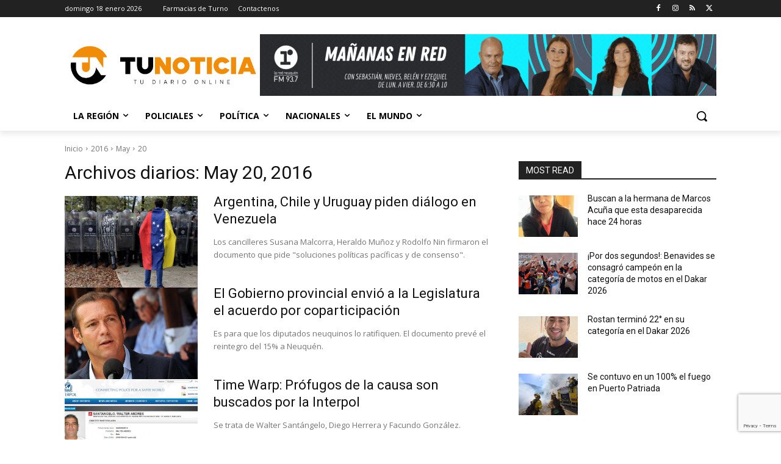

--- FILE ---
content_type: text/html; charset=utf-8
request_url: https://www.google.com/recaptcha/api2/anchor?ar=1&k=6Ld2E9IUAAAAAEvNHmAr7m7S5SV9MzlFDOa8znYW&co=aHR0cHM6Ly93d3cudHVub3RpY2lhLmNvbS5hcjo0NDM.&hl=en&v=PoyoqOPhxBO7pBk68S4YbpHZ&size=invisible&anchor-ms=20000&execute-ms=30000&cb=iz1x5ww0rg4r
body_size: 48724
content:
<!DOCTYPE HTML><html dir="ltr" lang="en"><head><meta http-equiv="Content-Type" content="text/html; charset=UTF-8">
<meta http-equiv="X-UA-Compatible" content="IE=edge">
<title>reCAPTCHA</title>
<style type="text/css">
/* cyrillic-ext */
@font-face {
  font-family: 'Roboto';
  font-style: normal;
  font-weight: 400;
  font-stretch: 100%;
  src: url(//fonts.gstatic.com/s/roboto/v48/KFO7CnqEu92Fr1ME7kSn66aGLdTylUAMa3GUBHMdazTgWw.woff2) format('woff2');
  unicode-range: U+0460-052F, U+1C80-1C8A, U+20B4, U+2DE0-2DFF, U+A640-A69F, U+FE2E-FE2F;
}
/* cyrillic */
@font-face {
  font-family: 'Roboto';
  font-style: normal;
  font-weight: 400;
  font-stretch: 100%;
  src: url(//fonts.gstatic.com/s/roboto/v48/KFO7CnqEu92Fr1ME7kSn66aGLdTylUAMa3iUBHMdazTgWw.woff2) format('woff2');
  unicode-range: U+0301, U+0400-045F, U+0490-0491, U+04B0-04B1, U+2116;
}
/* greek-ext */
@font-face {
  font-family: 'Roboto';
  font-style: normal;
  font-weight: 400;
  font-stretch: 100%;
  src: url(//fonts.gstatic.com/s/roboto/v48/KFO7CnqEu92Fr1ME7kSn66aGLdTylUAMa3CUBHMdazTgWw.woff2) format('woff2');
  unicode-range: U+1F00-1FFF;
}
/* greek */
@font-face {
  font-family: 'Roboto';
  font-style: normal;
  font-weight: 400;
  font-stretch: 100%;
  src: url(//fonts.gstatic.com/s/roboto/v48/KFO7CnqEu92Fr1ME7kSn66aGLdTylUAMa3-UBHMdazTgWw.woff2) format('woff2');
  unicode-range: U+0370-0377, U+037A-037F, U+0384-038A, U+038C, U+038E-03A1, U+03A3-03FF;
}
/* math */
@font-face {
  font-family: 'Roboto';
  font-style: normal;
  font-weight: 400;
  font-stretch: 100%;
  src: url(//fonts.gstatic.com/s/roboto/v48/KFO7CnqEu92Fr1ME7kSn66aGLdTylUAMawCUBHMdazTgWw.woff2) format('woff2');
  unicode-range: U+0302-0303, U+0305, U+0307-0308, U+0310, U+0312, U+0315, U+031A, U+0326-0327, U+032C, U+032F-0330, U+0332-0333, U+0338, U+033A, U+0346, U+034D, U+0391-03A1, U+03A3-03A9, U+03B1-03C9, U+03D1, U+03D5-03D6, U+03F0-03F1, U+03F4-03F5, U+2016-2017, U+2034-2038, U+203C, U+2040, U+2043, U+2047, U+2050, U+2057, U+205F, U+2070-2071, U+2074-208E, U+2090-209C, U+20D0-20DC, U+20E1, U+20E5-20EF, U+2100-2112, U+2114-2115, U+2117-2121, U+2123-214F, U+2190, U+2192, U+2194-21AE, U+21B0-21E5, U+21F1-21F2, U+21F4-2211, U+2213-2214, U+2216-22FF, U+2308-230B, U+2310, U+2319, U+231C-2321, U+2336-237A, U+237C, U+2395, U+239B-23B7, U+23D0, U+23DC-23E1, U+2474-2475, U+25AF, U+25B3, U+25B7, U+25BD, U+25C1, U+25CA, U+25CC, U+25FB, U+266D-266F, U+27C0-27FF, U+2900-2AFF, U+2B0E-2B11, U+2B30-2B4C, U+2BFE, U+3030, U+FF5B, U+FF5D, U+1D400-1D7FF, U+1EE00-1EEFF;
}
/* symbols */
@font-face {
  font-family: 'Roboto';
  font-style: normal;
  font-weight: 400;
  font-stretch: 100%;
  src: url(//fonts.gstatic.com/s/roboto/v48/KFO7CnqEu92Fr1ME7kSn66aGLdTylUAMaxKUBHMdazTgWw.woff2) format('woff2');
  unicode-range: U+0001-000C, U+000E-001F, U+007F-009F, U+20DD-20E0, U+20E2-20E4, U+2150-218F, U+2190, U+2192, U+2194-2199, U+21AF, U+21E6-21F0, U+21F3, U+2218-2219, U+2299, U+22C4-22C6, U+2300-243F, U+2440-244A, U+2460-24FF, U+25A0-27BF, U+2800-28FF, U+2921-2922, U+2981, U+29BF, U+29EB, U+2B00-2BFF, U+4DC0-4DFF, U+FFF9-FFFB, U+10140-1018E, U+10190-1019C, U+101A0, U+101D0-101FD, U+102E0-102FB, U+10E60-10E7E, U+1D2C0-1D2D3, U+1D2E0-1D37F, U+1F000-1F0FF, U+1F100-1F1AD, U+1F1E6-1F1FF, U+1F30D-1F30F, U+1F315, U+1F31C, U+1F31E, U+1F320-1F32C, U+1F336, U+1F378, U+1F37D, U+1F382, U+1F393-1F39F, U+1F3A7-1F3A8, U+1F3AC-1F3AF, U+1F3C2, U+1F3C4-1F3C6, U+1F3CA-1F3CE, U+1F3D4-1F3E0, U+1F3ED, U+1F3F1-1F3F3, U+1F3F5-1F3F7, U+1F408, U+1F415, U+1F41F, U+1F426, U+1F43F, U+1F441-1F442, U+1F444, U+1F446-1F449, U+1F44C-1F44E, U+1F453, U+1F46A, U+1F47D, U+1F4A3, U+1F4B0, U+1F4B3, U+1F4B9, U+1F4BB, U+1F4BF, U+1F4C8-1F4CB, U+1F4D6, U+1F4DA, U+1F4DF, U+1F4E3-1F4E6, U+1F4EA-1F4ED, U+1F4F7, U+1F4F9-1F4FB, U+1F4FD-1F4FE, U+1F503, U+1F507-1F50B, U+1F50D, U+1F512-1F513, U+1F53E-1F54A, U+1F54F-1F5FA, U+1F610, U+1F650-1F67F, U+1F687, U+1F68D, U+1F691, U+1F694, U+1F698, U+1F6AD, U+1F6B2, U+1F6B9-1F6BA, U+1F6BC, U+1F6C6-1F6CF, U+1F6D3-1F6D7, U+1F6E0-1F6EA, U+1F6F0-1F6F3, U+1F6F7-1F6FC, U+1F700-1F7FF, U+1F800-1F80B, U+1F810-1F847, U+1F850-1F859, U+1F860-1F887, U+1F890-1F8AD, U+1F8B0-1F8BB, U+1F8C0-1F8C1, U+1F900-1F90B, U+1F93B, U+1F946, U+1F984, U+1F996, U+1F9E9, U+1FA00-1FA6F, U+1FA70-1FA7C, U+1FA80-1FA89, U+1FA8F-1FAC6, U+1FACE-1FADC, U+1FADF-1FAE9, U+1FAF0-1FAF8, U+1FB00-1FBFF;
}
/* vietnamese */
@font-face {
  font-family: 'Roboto';
  font-style: normal;
  font-weight: 400;
  font-stretch: 100%;
  src: url(//fonts.gstatic.com/s/roboto/v48/KFO7CnqEu92Fr1ME7kSn66aGLdTylUAMa3OUBHMdazTgWw.woff2) format('woff2');
  unicode-range: U+0102-0103, U+0110-0111, U+0128-0129, U+0168-0169, U+01A0-01A1, U+01AF-01B0, U+0300-0301, U+0303-0304, U+0308-0309, U+0323, U+0329, U+1EA0-1EF9, U+20AB;
}
/* latin-ext */
@font-face {
  font-family: 'Roboto';
  font-style: normal;
  font-weight: 400;
  font-stretch: 100%;
  src: url(//fonts.gstatic.com/s/roboto/v48/KFO7CnqEu92Fr1ME7kSn66aGLdTylUAMa3KUBHMdazTgWw.woff2) format('woff2');
  unicode-range: U+0100-02BA, U+02BD-02C5, U+02C7-02CC, U+02CE-02D7, U+02DD-02FF, U+0304, U+0308, U+0329, U+1D00-1DBF, U+1E00-1E9F, U+1EF2-1EFF, U+2020, U+20A0-20AB, U+20AD-20C0, U+2113, U+2C60-2C7F, U+A720-A7FF;
}
/* latin */
@font-face {
  font-family: 'Roboto';
  font-style: normal;
  font-weight: 400;
  font-stretch: 100%;
  src: url(//fonts.gstatic.com/s/roboto/v48/KFO7CnqEu92Fr1ME7kSn66aGLdTylUAMa3yUBHMdazQ.woff2) format('woff2');
  unicode-range: U+0000-00FF, U+0131, U+0152-0153, U+02BB-02BC, U+02C6, U+02DA, U+02DC, U+0304, U+0308, U+0329, U+2000-206F, U+20AC, U+2122, U+2191, U+2193, U+2212, U+2215, U+FEFF, U+FFFD;
}
/* cyrillic-ext */
@font-face {
  font-family: 'Roboto';
  font-style: normal;
  font-weight: 500;
  font-stretch: 100%;
  src: url(//fonts.gstatic.com/s/roboto/v48/KFO7CnqEu92Fr1ME7kSn66aGLdTylUAMa3GUBHMdazTgWw.woff2) format('woff2');
  unicode-range: U+0460-052F, U+1C80-1C8A, U+20B4, U+2DE0-2DFF, U+A640-A69F, U+FE2E-FE2F;
}
/* cyrillic */
@font-face {
  font-family: 'Roboto';
  font-style: normal;
  font-weight: 500;
  font-stretch: 100%;
  src: url(//fonts.gstatic.com/s/roboto/v48/KFO7CnqEu92Fr1ME7kSn66aGLdTylUAMa3iUBHMdazTgWw.woff2) format('woff2');
  unicode-range: U+0301, U+0400-045F, U+0490-0491, U+04B0-04B1, U+2116;
}
/* greek-ext */
@font-face {
  font-family: 'Roboto';
  font-style: normal;
  font-weight: 500;
  font-stretch: 100%;
  src: url(//fonts.gstatic.com/s/roboto/v48/KFO7CnqEu92Fr1ME7kSn66aGLdTylUAMa3CUBHMdazTgWw.woff2) format('woff2');
  unicode-range: U+1F00-1FFF;
}
/* greek */
@font-face {
  font-family: 'Roboto';
  font-style: normal;
  font-weight: 500;
  font-stretch: 100%;
  src: url(//fonts.gstatic.com/s/roboto/v48/KFO7CnqEu92Fr1ME7kSn66aGLdTylUAMa3-UBHMdazTgWw.woff2) format('woff2');
  unicode-range: U+0370-0377, U+037A-037F, U+0384-038A, U+038C, U+038E-03A1, U+03A3-03FF;
}
/* math */
@font-face {
  font-family: 'Roboto';
  font-style: normal;
  font-weight: 500;
  font-stretch: 100%;
  src: url(//fonts.gstatic.com/s/roboto/v48/KFO7CnqEu92Fr1ME7kSn66aGLdTylUAMawCUBHMdazTgWw.woff2) format('woff2');
  unicode-range: U+0302-0303, U+0305, U+0307-0308, U+0310, U+0312, U+0315, U+031A, U+0326-0327, U+032C, U+032F-0330, U+0332-0333, U+0338, U+033A, U+0346, U+034D, U+0391-03A1, U+03A3-03A9, U+03B1-03C9, U+03D1, U+03D5-03D6, U+03F0-03F1, U+03F4-03F5, U+2016-2017, U+2034-2038, U+203C, U+2040, U+2043, U+2047, U+2050, U+2057, U+205F, U+2070-2071, U+2074-208E, U+2090-209C, U+20D0-20DC, U+20E1, U+20E5-20EF, U+2100-2112, U+2114-2115, U+2117-2121, U+2123-214F, U+2190, U+2192, U+2194-21AE, U+21B0-21E5, U+21F1-21F2, U+21F4-2211, U+2213-2214, U+2216-22FF, U+2308-230B, U+2310, U+2319, U+231C-2321, U+2336-237A, U+237C, U+2395, U+239B-23B7, U+23D0, U+23DC-23E1, U+2474-2475, U+25AF, U+25B3, U+25B7, U+25BD, U+25C1, U+25CA, U+25CC, U+25FB, U+266D-266F, U+27C0-27FF, U+2900-2AFF, U+2B0E-2B11, U+2B30-2B4C, U+2BFE, U+3030, U+FF5B, U+FF5D, U+1D400-1D7FF, U+1EE00-1EEFF;
}
/* symbols */
@font-face {
  font-family: 'Roboto';
  font-style: normal;
  font-weight: 500;
  font-stretch: 100%;
  src: url(//fonts.gstatic.com/s/roboto/v48/KFO7CnqEu92Fr1ME7kSn66aGLdTylUAMaxKUBHMdazTgWw.woff2) format('woff2');
  unicode-range: U+0001-000C, U+000E-001F, U+007F-009F, U+20DD-20E0, U+20E2-20E4, U+2150-218F, U+2190, U+2192, U+2194-2199, U+21AF, U+21E6-21F0, U+21F3, U+2218-2219, U+2299, U+22C4-22C6, U+2300-243F, U+2440-244A, U+2460-24FF, U+25A0-27BF, U+2800-28FF, U+2921-2922, U+2981, U+29BF, U+29EB, U+2B00-2BFF, U+4DC0-4DFF, U+FFF9-FFFB, U+10140-1018E, U+10190-1019C, U+101A0, U+101D0-101FD, U+102E0-102FB, U+10E60-10E7E, U+1D2C0-1D2D3, U+1D2E0-1D37F, U+1F000-1F0FF, U+1F100-1F1AD, U+1F1E6-1F1FF, U+1F30D-1F30F, U+1F315, U+1F31C, U+1F31E, U+1F320-1F32C, U+1F336, U+1F378, U+1F37D, U+1F382, U+1F393-1F39F, U+1F3A7-1F3A8, U+1F3AC-1F3AF, U+1F3C2, U+1F3C4-1F3C6, U+1F3CA-1F3CE, U+1F3D4-1F3E0, U+1F3ED, U+1F3F1-1F3F3, U+1F3F5-1F3F7, U+1F408, U+1F415, U+1F41F, U+1F426, U+1F43F, U+1F441-1F442, U+1F444, U+1F446-1F449, U+1F44C-1F44E, U+1F453, U+1F46A, U+1F47D, U+1F4A3, U+1F4B0, U+1F4B3, U+1F4B9, U+1F4BB, U+1F4BF, U+1F4C8-1F4CB, U+1F4D6, U+1F4DA, U+1F4DF, U+1F4E3-1F4E6, U+1F4EA-1F4ED, U+1F4F7, U+1F4F9-1F4FB, U+1F4FD-1F4FE, U+1F503, U+1F507-1F50B, U+1F50D, U+1F512-1F513, U+1F53E-1F54A, U+1F54F-1F5FA, U+1F610, U+1F650-1F67F, U+1F687, U+1F68D, U+1F691, U+1F694, U+1F698, U+1F6AD, U+1F6B2, U+1F6B9-1F6BA, U+1F6BC, U+1F6C6-1F6CF, U+1F6D3-1F6D7, U+1F6E0-1F6EA, U+1F6F0-1F6F3, U+1F6F7-1F6FC, U+1F700-1F7FF, U+1F800-1F80B, U+1F810-1F847, U+1F850-1F859, U+1F860-1F887, U+1F890-1F8AD, U+1F8B0-1F8BB, U+1F8C0-1F8C1, U+1F900-1F90B, U+1F93B, U+1F946, U+1F984, U+1F996, U+1F9E9, U+1FA00-1FA6F, U+1FA70-1FA7C, U+1FA80-1FA89, U+1FA8F-1FAC6, U+1FACE-1FADC, U+1FADF-1FAE9, U+1FAF0-1FAF8, U+1FB00-1FBFF;
}
/* vietnamese */
@font-face {
  font-family: 'Roboto';
  font-style: normal;
  font-weight: 500;
  font-stretch: 100%;
  src: url(//fonts.gstatic.com/s/roboto/v48/KFO7CnqEu92Fr1ME7kSn66aGLdTylUAMa3OUBHMdazTgWw.woff2) format('woff2');
  unicode-range: U+0102-0103, U+0110-0111, U+0128-0129, U+0168-0169, U+01A0-01A1, U+01AF-01B0, U+0300-0301, U+0303-0304, U+0308-0309, U+0323, U+0329, U+1EA0-1EF9, U+20AB;
}
/* latin-ext */
@font-face {
  font-family: 'Roboto';
  font-style: normal;
  font-weight: 500;
  font-stretch: 100%;
  src: url(//fonts.gstatic.com/s/roboto/v48/KFO7CnqEu92Fr1ME7kSn66aGLdTylUAMa3KUBHMdazTgWw.woff2) format('woff2');
  unicode-range: U+0100-02BA, U+02BD-02C5, U+02C7-02CC, U+02CE-02D7, U+02DD-02FF, U+0304, U+0308, U+0329, U+1D00-1DBF, U+1E00-1E9F, U+1EF2-1EFF, U+2020, U+20A0-20AB, U+20AD-20C0, U+2113, U+2C60-2C7F, U+A720-A7FF;
}
/* latin */
@font-face {
  font-family: 'Roboto';
  font-style: normal;
  font-weight: 500;
  font-stretch: 100%;
  src: url(//fonts.gstatic.com/s/roboto/v48/KFO7CnqEu92Fr1ME7kSn66aGLdTylUAMa3yUBHMdazQ.woff2) format('woff2');
  unicode-range: U+0000-00FF, U+0131, U+0152-0153, U+02BB-02BC, U+02C6, U+02DA, U+02DC, U+0304, U+0308, U+0329, U+2000-206F, U+20AC, U+2122, U+2191, U+2193, U+2212, U+2215, U+FEFF, U+FFFD;
}
/* cyrillic-ext */
@font-face {
  font-family: 'Roboto';
  font-style: normal;
  font-weight: 900;
  font-stretch: 100%;
  src: url(//fonts.gstatic.com/s/roboto/v48/KFO7CnqEu92Fr1ME7kSn66aGLdTylUAMa3GUBHMdazTgWw.woff2) format('woff2');
  unicode-range: U+0460-052F, U+1C80-1C8A, U+20B4, U+2DE0-2DFF, U+A640-A69F, U+FE2E-FE2F;
}
/* cyrillic */
@font-face {
  font-family: 'Roboto';
  font-style: normal;
  font-weight: 900;
  font-stretch: 100%;
  src: url(//fonts.gstatic.com/s/roboto/v48/KFO7CnqEu92Fr1ME7kSn66aGLdTylUAMa3iUBHMdazTgWw.woff2) format('woff2');
  unicode-range: U+0301, U+0400-045F, U+0490-0491, U+04B0-04B1, U+2116;
}
/* greek-ext */
@font-face {
  font-family: 'Roboto';
  font-style: normal;
  font-weight: 900;
  font-stretch: 100%;
  src: url(//fonts.gstatic.com/s/roboto/v48/KFO7CnqEu92Fr1ME7kSn66aGLdTylUAMa3CUBHMdazTgWw.woff2) format('woff2');
  unicode-range: U+1F00-1FFF;
}
/* greek */
@font-face {
  font-family: 'Roboto';
  font-style: normal;
  font-weight: 900;
  font-stretch: 100%;
  src: url(//fonts.gstatic.com/s/roboto/v48/KFO7CnqEu92Fr1ME7kSn66aGLdTylUAMa3-UBHMdazTgWw.woff2) format('woff2');
  unicode-range: U+0370-0377, U+037A-037F, U+0384-038A, U+038C, U+038E-03A1, U+03A3-03FF;
}
/* math */
@font-face {
  font-family: 'Roboto';
  font-style: normal;
  font-weight: 900;
  font-stretch: 100%;
  src: url(//fonts.gstatic.com/s/roboto/v48/KFO7CnqEu92Fr1ME7kSn66aGLdTylUAMawCUBHMdazTgWw.woff2) format('woff2');
  unicode-range: U+0302-0303, U+0305, U+0307-0308, U+0310, U+0312, U+0315, U+031A, U+0326-0327, U+032C, U+032F-0330, U+0332-0333, U+0338, U+033A, U+0346, U+034D, U+0391-03A1, U+03A3-03A9, U+03B1-03C9, U+03D1, U+03D5-03D6, U+03F0-03F1, U+03F4-03F5, U+2016-2017, U+2034-2038, U+203C, U+2040, U+2043, U+2047, U+2050, U+2057, U+205F, U+2070-2071, U+2074-208E, U+2090-209C, U+20D0-20DC, U+20E1, U+20E5-20EF, U+2100-2112, U+2114-2115, U+2117-2121, U+2123-214F, U+2190, U+2192, U+2194-21AE, U+21B0-21E5, U+21F1-21F2, U+21F4-2211, U+2213-2214, U+2216-22FF, U+2308-230B, U+2310, U+2319, U+231C-2321, U+2336-237A, U+237C, U+2395, U+239B-23B7, U+23D0, U+23DC-23E1, U+2474-2475, U+25AF, U+25B3, U+25B7, U+25BD, U+25C1, U+25CA, U+25CC, U+25FB, U+266D-266F, U+27C0-27FF, U+2900-2AFF, U+2B0E-2B11, U+2B30-2B4C, U+2BFE, U+3030, U+FF5B, U+FF5D, U+1D400-1D7FF, U+1EE00-1EEFF;
}
/* symbols */
@font-face {
  font-family: 'Roboto';
  font-style: normal;
  font-weight: 900;
  font-stretch: 100%;
  src: url(//fonts.gstatic.com/s/roboto/v48/KFO7CnqEu92Fr1ME7kSn66aGLdTylUAMaxKUBHMdazTgWw.woff2) format('woff2');
  unicode-range: U+0001-000C, U+000E-001F, U+007F-009F, U+20DD-20E0, U+20E2-20E4, U+2150-218F, U+2190, U+2192, U+2194-2199, U+21AF, U+21E6-21F0, U+21F3, U+2218-2219, U+2299, U+22C4-22C6, U+2300-243F, U+2440-244A, U+2460-24FF, U+25A0-27BF, U+2800-28FF, U+2921-2922, U+2981, U+29BF, U+29EB, U+2B00-2BFF, U+4DC0-4DFF, U+FFF9-FFFB, U+10140-1018E, U+10190-1019C, U+101A0, U+101D0-101FD, U+102E0-102FB, U+10E60-10E7E, U+1D2C0-1D2D3, U+1D2E0-1D37F, U+1F000-1F0FF, U+1F100-1F1AD, U+1F1E6-1F1FF, U+1F30D-1F30F, U+1F315, U+1F31C, U+1F31E, U+1F320-1F32C, U+1F336, U+1F378, U+1F37D, U+1F382, U+1F393-1F39F, U+1F3A7-1F3A8, U+1F3AC-1F3AF, U+1F3C2, U+1F3C4-1F3C6, U+1F3CA-1F3CE, U+1F3D4-1F3E0, U+1F3ED, U+1F3F1-1F3F3, U+1F3F5-1F3F7, U+1F408, U+1F415, U+1F41F, U+1F426, U+1F43F, U+1F441-1F442, U+1F444, U+1F446-1F449, U+1F44C-1F44E, U+1F453, U+1F46A, U+1F47D, U+1F4A3, U+1F4B0, U+1F4B3, U+1F4B9, U+1F4BB, U+1F4BF, U+1F4C8-1F4CB, U+1F4D6, U+1F4DA, U+1F4DF, U+1F4E3-1F4E6, U+1F4EA-1F4ED, U+1F4F7, U+1F4F9-1F4FB, U+1F4FD-1F4FE, U+1F503, U+1F507-1F50B, U+1F50D, U+1F512-1F513, U+1F53E-1F54A, U+1F54F-1F5FA, U+1F610, U+1F650-1F67F, U+1F687, U+1F68D, U+1F691, U+1F694, U+1F698, U+1F6AD, U+1F6B2, U+1F6B9-1F6BA, U+1F6BC, U+1F6C6-1F6CF, U+1F6D3-1F6D7, U+1F6E0-1F6EA, U+1F6F0-1F6F3, U+1F6F7-1F6FC, U+1F700-1F7FF, U+1F800-1F80B, U+1F810-1F847, U+1F850-1F859, U+1F860-1F887, U+1F890-1F8AD, U+1F8B0-1F8BB, U+1F8C0-1F8C1, U+1F900-1F90B, U+1F93B, U+1F946, U+1F984, U+1F996, U+1F9E9, U+1FA00-1FA6F, U+1FA70-1FA7C, U+1FA80-1FA89, U+1FA8F-1FAC6, U+1FACE-1FADC, U+1FADF-1FAE9, U+1FAF0-1FAF8, U+1FB00-1FBFF;
}
/* vietnamese */
@font-face {
  font-family: 'Roboto';
  font-style: normal;
  font-weight: 900;
  font-stretch: 100%;
  src: url(//fonts.gstatic.com/s/roboto/v48/KFO7CnqEu92Fr1ME7kSn66aGLdTylUAMa3OUBHMdazTgWw.woff2) format('woff2');
  unicode-range: U+0102-0103, U+0110-0111, U+0128-0129, U+0168-0169, U+01A0-01A1, U+01AF-01B0, U+0300-0301, U+0303-0304, U+0308-0309, U+0323, U+0329, U+1EA0-1EF9, U+20AB;
}
/* latin-ext */
@font-face {
  font-family: 'Roboto';
  font-style: normal;
  font-weight: 900;
  font-stretch: 100%;
  src: url(//fonts.gstatic.com/s/roboto/v48/KFO7CnqEu92Fr1ME7kSn66aGLdTylUAMa3KUBHMdazTgWw.woff2) format('woff2');
  unicode-range: U+0100-02BA, U+02BD-02C5, U+02C7-02CC, U+02CE-02D7, U+02DD-02FF, U+0304, U+0308, U+0329, U+1D00-1DBF, U+1E00-1E9F, U+1EF2-1EFF, U+2020, U+20A0-20AB, U+20AD-20C0, U+2113, U+2C60-2C7F, U+A720-A7FF;
}
/* latin */
@font-face {
  font-family: 'Roboto';
  font-style: normal;
  font-weight: 900;
  font-stretch: 100%;
  src: url(//fonts.gstatic.com/s/roboto/v48/KFO7CnqEu92Fr1ME7kSn66aGLdTylUAMa3yUBHMdazQ.woff2) format('woff2');
  unicode-range: U+0000-00FF, U+0131, U+0152-0153, U+02BB-02BC, U+02C6, U+02DA, U+02DC, U+0304, U+0308, U+0329, U+2000-206F, U+20AC, U+2122, U+2191, U+2193, U+2212, U+2215, U+FEFF, U+FFFD;
}

</style>
<link rel="stylesheet" type="text/css" href="https://www.gstatic.com/recaptcha/releases/PoyoqOPhxBO7pBk68S4YbpHZ/styles__ltr.css">
<script nonce="IPz9fXCrjo3_Punxc-LfPg" type="text/javascript">window['__recaptcha_api'] = 'https://www.google.com/recaptcha/api2/';</script>
<script type="text/javascript" src="https://www.gstatic.com/recaptcha/releases/PoyoqOPhxBO7pBk68S4YbpHZ/recaptcha__en.js" nonce="IPz9fXCrjo3_Punxc-LfPg">
      
    </script></head>
<body><div id="rc-anchor-alert" class="rc-anchor-alert"></div>
<input type="hidden" id="recaptcha-token" value="[base64]">
<script type="text/javascript" nonce="IPz9fXCrjo3_Punxc-LfPg">
      recaptcha.anchor.Main.init("[\x22ainput\x22,[\x22bgdata\x22,\x22\x22,\[base64]/[base64]/[base64]/KE4oMTI0LHYsdi5HKSxMWihsLHYpKTpOKDEyNCx2LGwpLFYpLHYpLFQpKSxGKDE3MSx2KX0scjc9ZnVuY3Rpb24obCl7cmV0dXJuIGx9LEM9ZnVuY3Rpb24obCxWLHYpe04odixsLFYpLFZbYWtdPTI3OTZ9LG49ZnVuY3Rpb24obCxWKXtWLlg9KChWLlg/[base64]/[base64]/[base64]/[base64]/[base64]/[base64]/[base64]/[base64]/[base64]/[base64]/[base64]\\u003d\x22,\[base64]\\u003d\\u003d\x22,\x22HibDgkjDlnLDqkxcwr1Hw7knQcKUw6w3wpBBIiRYw7XCphfDuEU/[base64]/DgVLCgcK3eHk/GAbDlcKXF8OIwozDh8KSZDbCpwXDsWJsw7LChsO5w7YXwrPCon7Dq3LDkTVZR3AmE8KedsO1VsOnw4YewrEJEQrDrGcPw61vB3jDoMO9wpR9bMK3wochSVtGwqVFw4Y6RMOWfRjDo28sfMOwFBAZVsKKwqgcw6bDuMOCWwvDsRzDkSHCv8O5Mw3ChMOuw6vDtn/CnsOjwrjDiwtYw6DClsOmMSJywqI8w5srHR/DhUxLMcO/wrh8wp/DhD91woNQecORQMKLwqjCkcKRwo/CqWsswqF7wrvCgMOFwqbDrW7DoMO2CMKlwpzCoTJCAV0iHjbCo8K1wolkw7pEwqEBGMKdLMKiwqLDuAXCqiwRw7xkP3/DqcKwwpFceGRnPcKFwp8WZ8OXdU99w7AlwqlhCyvCrsORw4/CksOkKQx8w5TDkcKOwqHDoRLDnGLDoW/[base64]/DsMKdw7wvCwTDh8O/cUxTJ8KrwqrCrsKnw6bDusOYwoXDs8Olw6XClWptccK5wq4PZSwDw7LDkA7Dm8Ojw4nDssOpWMOUwqzClcK9wp/[base64]/[base64]/[base64]/CnsK6wonCgsOHwrfChHVdHcK2wr/CtkAsw4zDusOqBsOgw6jCksO2SXAWw5nCvj8TwoTCqcKyXF0VV8OhZhDDuMOSwr3DkR1GHMOLFnTDl8KefQsIH8O/QUsSw7XDo0sXw5opCHnDl8KSworCpsOCw4DDn8OLb8KTw63CncKIQMO/w4/Dr8KcwpnDmVgwF8KYwpbDmcOlwps4NxQgcsOdw6HDqgNXw4Anw7jDumFpwr/DgUDCoMK/w7XDu8OFwp3CscKtWsODBcKLYMOew7R9wqp1wqhew6nCksO7w6cVZsKOaTbCpCrCvjDDmMK7wrHCjVnCsMKLdR1NVgzClQrDpsOzLcKpR1DCm8KwKWMDZMO8TV7CksKPOMOzw7thSkYlw5fDhMKDwp/DkCceworDjMKVHcKCCcOPdgLDlUFDdyLDrUvCoCnDiwUswpxTJsO1w6dSJ8OeTcKdIMOGwpZhChXDicK2w6BYHsOfwqp/wr/[base64]/[base64]/ClGHDgMKAw5gGWQZTwpgYwrrClsK3R8KDw5DDq8Kmw5Mfw5bCmsKHwoEVK8Klwqk3w5fClS0wDiE2w4HDlHQFw47Cg8O9DMO1wpdsJsO/XsODwqovwpLDucOOwqzDplrDpQHDo27DsjXCmMOjeWTDtsOYw7lTYnfDpBTChF7DoRzDoSA9woDClsK8Pl4+woMOw6vDlcOrwrcSC8Onc8KZw5s+wqsmWsKmw4/CrcOww5JtXcOuXTbCiS7DkcK6C07DlhxtHsOZwqMMw47DgMKrADfCgAEGIsOMAsOiCSMWwq8jAsO8KcOPb8O1wrtqwqpbGsOTw5YpFAx4wqt6S8KCwqpjw4hGw5DCo2doI8OAw54YwpMhwrzCosO/wq7DhcOWZcKZARNjw6c+RsKjwq3CsxLCv8KvwoPCocK6MwLDoDzCtcKtWMOrJlUXBWk7w7vDmMOfw5Etwq9Cwq56w7VsIwFAG28xwo7CpG9hIcOqwrnCoMK+UA3DksKGWmMBwqQcDMOUwqPDgMO7w755N2FAwopLJsK/FXHCn8KXwpEOwo3DmsOnJ8OnIcK+UcKPC8Kpw73CoMOZwobDgnDChcOFdsKTwqMWA3/DtSXCjsO+w4jDvcKHw5zCgHXCmcO0wpEfZsKgfMOKfSUZw7t+wodGbnUbMMO5ZxjDgjXCrMOXSCHCjzHDjXsFFMOAworChcOYw4ZKw6INw59GXsO1S8KTesKiwpMEIcKbwr47PwnDn8KTdsKKwqfCt8OdNcKqDA/Cq1Bmw69CdGLCpAI/[base64]/bMOSwrF3S8OSKG83woXCuMKdK8OewoPDgTlSIMKJw6zCn8OdXizDmMOZX8OBw4PDmcKTJcOHSMOqw5nDmn8OwpEVwpHCvkl/fMKnUABSw7rClBfCh8OGJsOMecOHwojDg8O0RMKvwqPDtMOpwopUJkwJwojCqcKbw6tWQsOJd8K1wrl/Y8KTwp1/w7/[base64]/DjcKiwpzCicKUwpBQdsOqwr7Ctz82w6rDl8OjLHTChk1rQxLCikTCqsOgw49AcmXDkFbDnsO7wrYjwpjDjETDhRETwrbCoXjCvsO6H157NWvCmmXDpMO0wqHCscKRVHjCp13DlcO6V8OCw6zCmlpqw6AXHsKiYQt/acOLwot9wpHDvzwBYMKlXSRKw6jCrcK6wq/[base64]/CimkNaAoLcE7DlMKrwpPCsn1DR8OfFMKNw57DlsOtdMOFwqsICMO0wp8owq1LwovCosKHW8KnwobCnMKTFsKdwozDn8OYw4nCqX3DiwM5w7tKHcOcw4bCsMKQP8KNw5fDqcKhPiIZwrzDgsKMC8O0dcOOwo9QesO/HcONw5FMXcKwYhxnwr/[base64]/CljrDvsKTwo1uwoTDiMOdw65nw4hSwrzDsTrCtMKWN2sVdMKETwUbLMKJw4LCvMO/wo7CpMKGw5PDmcO8FUjCosOgwqjDgcOxI2sFw5ZlNhlOPcO8M8OEdMKOwrNNw4tuGg0Ww6nDrHlswqEHw4DCmxY9wrXCksO4wqbCpn5UfiQgYS7CjMOUCwQbwrYleMOhw71qd8OiBMKcw4vDmi/DvsOOw7rCjgl3woDDhyrCkcKhO8KMw7DCoi5Mw6ZNHMO2w4tpJW3CnlJhR8KUwojCssO8w4vCtUZew6I6AwnDgRPDsEjDmcOPbisIw6PDtMOQwr3DpMK9wr/[base64]/SE8RLcK+TVUPwrnDq8KPw7DCkMOqwq8iwrRAdcOXw6LDqlrDg0EfwqJxw5d/w7jDpEE5Um80w5AGw6XCr8K/NkMqUMKlw4sYKX55wrB+w58rMHI5w4DChnPDtEQyY8KGdzXCv8O5KVRXbXTCtsOPw7jCo1EIDcOUw77DtmINVGjCuCrDoXp4wrNPB8OCworCgcKbWnwAw5bDsBbCngMnwpkpw7HDqW0Ma0QHwrjCvMOrIcKGFmTChXLCgcO7wpfDulMYT8K6Qy/Dlz7CtsKuwoRsF2zCkcOdSEcNASXCgsOIwqdaw4/CjMOJwrXCvcOtwoHCtSnDn2kDHGNbwrTDuMO3VGjCnMOawotbw4TDn8OVwovDkcO0wrLDucK0wq3CqcKNS8KPU8KYw4/CsiInwq3Cq3A9JcOxLkdlIMOcw5gPwo1sw6vDrMOSbURjwoJyaMORw69tw7TCqTXCiFrCt2UcwonCgl1Vw4ZJE2vDqUrCv8OTDsOcEBIwI8KXWMOxKGjDsxHCvcKpcxXDscO2wr3CoiVWaMORcMKpw4B1e8Oyw5fCjgstw6LCn8OYMh/CrhTCncOJw6PCjQvDjEt/ZMK+Hn3DlETCi8KJw5AmYcKuVTcAe8KOw6vCgQzDucKfNsOAw6XDncOawoMBcizCsU7DnR4dw6x1wqnDk8Okw43DpcKrw4rDiDVpBsKSUlFuTG7DqWYEwqDDuxHChBLChcOYwoRcw4MLIsKHJ8OPaMKxw59fbijCiMKkw4VdbMOueT3DqcKGworDiMK1UU/Cu2ddZsKLw4/CoXHCmSrCmjXCpMKsJcOAw6ole8KadFM4KMO4wqjDv8Kgw4Q1CCDDoMKxw7jCsV/Ckj/[base64]/w5p2w5bDjMKMEDZ1wp5iPgHDuMKcO8K9w4bCqsKaEcOrCGPDrCLCjcKcZQ/CmcKcwpPCpMO3fcOxKcO1bMKAY0fDk8KQYgAGwpBYK8O6w5wMwp/Cr8KyNxd4wqU5W8KFY8K9EwvDnG/DvsKKe8ObUcKvacKAVWcWw6o3wqV7w6NZIsOUw5jCsmXDusOWw4DCt8Kaw5/[base64]/[base64]/DtyQhwp3Cj8Krw7AkwqPDlR0RwqTClVxLGsK1K8Ktw6djw6hyw6rCksKJLjl2wq9JwqzCgT3DrVHCuhXCglsvw58jScKcWkHDmDE0QFEPbMKhwprCozBlw7fDocOnw4rDs1tXZlQ6w7/Dn0XDn1snXgdAW8Kbwq0yT8OBw6PDtAs0NsOmw7HCg8KIacO5K8OiwqpiY8OILRccSMOBw6fCqcOPwqxpw7kSRGzClRnDpsKow4LCtcO7CQ9fV1wtK0PDuE/[base64]/ChcOGD8OMQWbCmTFcWMKIw49vw7B8w7nCjcOHw47DncKUIcO6OjXDmcOvwr/[base64]/Dkn/DrF/Ch1fDnXXChRPCnxkIZGEEwpnCrQnDjcKjExIDLgfDpMO4TDrDmArDlAzCsMKKw4vDrsKZIWTDlQk7wq0nw4hEwqx/wqlWTcKVCl1dKGnCj8O7w4d4woEsJ8KNwoBBw7nDil/DhMKjM8Kvw6TCm8KSMcKrwojCsMO0fMOQTsKqw73DmMKFwr8Hw54ywqfDiH0cwrDCpg3DlsKDwpd6w7bDl8OgfXTCpMOvKSvDrS3CocOZHgPDlcO1w5LDsV0Wwpt/w6JQLcKrFwhoYSk6wq19wrzDhQIhV8OHI8KTbMKow5jCusOOJyfCh8OoK8KHJ8K1w7szw75pwq7ClMOew7Zdwq7DlMKWwqkDwq7DsW/Clm0ZwpcSwqJCw7bDrnpGAcK3wqrDtMOOYEwSTMKnw61gwprCqVMlwrbDusO0wqfClsKbw5rCp8KpNMK5wrphw5wLw75uw43Cim4fw63CoxnDqFDDlT1sQcO3wrt4w5gqL8OMwpPDucKdDm3Coj4lbgHCscKFI8Kewp/DiTDColM0W8KKw5tjw4BUFQwXw6PDhMKafcOtD8Kowrhtw6/[base64]/CnMK2cnfDnsKfworDpMK5w6jDgcOROy/[base64]/wowtNmVSTG/CrMKew4AaUMOhBXnDqMK4SGzCscOqw6NAbMKEO8KORcKdZMKzwotAwpLCkBkdwoNvw53DnzBqwrHCr3g7wovDt2NIL8KMwoZUw6PCjV7CokdMwrHCp8Oqw5jCo8Kuw4JeI19wdmnCjDgKZMKRfyHDjsK/[base64]/DqlPDisOhwr02c8K/dMO/w5lcNcKpDcOBw43CmFfCjsOxw6oEJsOJfTEsDsOow6HCpcOPw5fCmXt4w5dnwp/Cq3YcKy5JwpTCr3nChQxOUAUsDDtFw6HDq0F1IAx0SsO7wrsuw7PDlsKJU8Odw6JAGMKrDsKVeVdsw43Dvg3DrMKqw4LCg27Dgm3DgRguTDkAXhUUf8Kwwp1NwrlEAyQMw5zCgR9Zw7/CqX52woMNchXCjUgSwprCj8OgwqsfCCbDiz3CssKQM8KtwqLDoEo9esKSw63Dq8OvD0orwp/CiMO1SMOXwqrDhyTCin0dUMKsw6DDs8KyI8K+wo8IwoYsOSjCrsKIAkFkf0LDkHjDiMK4wozDm8Oww6XCqsOoccKawrHDmj/DghTDpVEcwqrDp8KeY8K/E8K+NkclwpNrwrI4XDnDhxtUw5XCjQ/Cu2tww5zDqQ/DvUR4w5/DvT8uw5ofw6zDgDLCqSYfw7fChCBHCHRVXX/DlxgfFsK5S1vCj8K9dcKJwqwjTsOswpDDlMOuwrTCpRvCnFw6IBo6GnJlw4jDvSRJeBLCvWp4w7XCksOaw4YwEsOHwr3DtkM1DMKjQyjDiSXDhnA/wrrDh8K7Px8aw7TDjTTDo8OLB8KWwoccwrMTwosbDsO4DsK7w5PDs8KXEi13w5fDicOTw7YJUMOVw6TCjF/Ct8Obw6dOw63DpsKXw7PCvMKjw5TDlcKQw4lWw6HDtsOgblYdT8K+wqDDu8Oiw4grHTorwpZjZVnDuwzDlcOTw4vCocKzCMKHRADCh1Ahw4l4wrdgwpnDkAnCt8K7PADDt2nDs8K2wrbDpRrDlHzCo8Opw6VqLwrCqEMPwq5Yw5Npw5heAMOAFR92wq/ChMKpw7/ChX/ClTzDozrCqV7ChEddWcO3KVMXecOfwpPDoS5mw4/CniLCsMKqBcKcLh/DtcKsw7vCtQfDoQUsw7zCjgMDZ0lNwq18EsOwXMKbw7PChnzCrUnCu8KfdMOsFRh+YgEEw4vDvcKHw4vCnWkdYCDCiEU9DMOnLxlmfwbDkVnDiTspw7I/wpdzUMKzwqRtw5ACwq5QeMOse1QZBCTChFTCrBUzdCEiAyrDq8Ksw7QEw47DkcKQw7BLwrbCksK1NQY8wozCvwzCp1xTcsOxXsKowoPDgMKsw7zCrMKnWHjDm8OhS2rDuyFwTkRLwoVewqQ7w6PChcKLwqfCncKswpQnbg/[base64]/ClUJbwq0nwrRMHMK7J38mfsOpLE/DmEFIwqMNwo7CucOwfcKDZMO8wo5fw47ChMOrTMKTVMKjbcKmK0o/w4DCssKDMBzCjkDDosKeb14CbRk6B0XCrMOhPcOPwoZnAMKgw7lHA2TCnSPCty/Cn1XCm8OXeCHDlMO/GcKnw4EqVsKuIRvCscKLNBEqWsKmZz1gw5VNQsK1VxDDucOcwoDCoxtbeMKQVhQ8wqYjw7HCjsOTVMKoRMOww6VawovDiMKqw6jDpnM9L8Oyw7V+wp/CtwIUw5/DvQTCmMK9wp4kwr3DkybDmxtbwoV/TsKpwq3CvAnDssO5wpHDncOEwqhONcOww5QkGcKZDcKxcsKawovDjQBcw79uSkkGCUYdEivDgcKvcgDDjsO3OcOLw5rCgUHDjMKPcTkfK8OeUSU7RcO8GBbDulwcHcOmwo7ChcKbGg/Ct3bDvsOaw5/ChMKpYMOywpLCpQTCp8KIw6Nkwr85ExXCnyoVwqRZw49OPUhvwrnCn8KbCMOES1/DhU41wqXDgMOPw4bCvGZGw67DjsKmXcKLLgtddx/[base64]/w70IUCsRw5src8O4dBR1w4Uewo3Cs0k/w5/Dg8KoJjQ8ex/DjxrCnMOSw5XDjcKqwrlKM21NwovDjjrCoMKRQ21Nw57Cg8KPw5hCKUYdwr/[base64]/Cu8KMwovDpsKeYXXCmiLCgsOZUsK8DMO1w6TCu8KVPWJNwoLCpcKbUMK4HTfDqkfCvsOMw6oiK3HCnQTCn8O1w6DDvXYmSMOjw70Dw48HwrghXQBqDBE0w4HDmV0oMsKIwqJhwol9wpDClsKHw5TCpl0Kwo8twrQkcEJZwoxwwqMGwoXDhhlMw7vCh8OCw5l/[base64]/[base64]/w4DDisOBwp/DkB5sd1vCowJFLMK/aErCuQTDtW7CvcOvfcKCw4jDnsOOVcOBKHTCtsOZw6dww4gbO8Ojwr/DpGbCscK3ZVJIwqA8w67ClwDDvXvCsjE8w6BBfSzDvsOrwrrDqMONScO+wo7Do3rDkRB3byrCixI2RX94w5vCscO/L8Kcw5Qsw63CpFvDtsOAOm7Ct8OTwoLCvnAqw5hvwobCkE3DtsOtwoIJw78sJSbDrDTCl8KVw4UGw4HChcKpwq/Cl8KZJho+wpbDqjdDBFnCj8KdEsOIPMKAwp90eMK9OMKxw7kVO3p9Gx1QwobDolnClUEfK8OVN3DDlsKyEmbClsKUD8Ovw4N/CmDClDR/KyPDkkx7wqtzwpnDvG4Dw4QHBsKiXkwrMsOKw4tTwp9TWjFNCMOsw5lrRsKqd8ORdcOpOTnCk8OLw5RQw5LDuMOew6nDocO+SyPDmcKyMMO9IMKHXWbDtSfCo8Oyw77Dq8OFw6BiwqbCpMOSw6fCocK/bXlwMsKDwo9Qw67Cj1dSQ03DkGUITMOew6bDt8Olw5IvQcKzNsOHS8Kpw4XCpiEVLcKBw6nCtmbCgMOFRHxzwpDDtyQgJcOAV2zCkcK/w6sVwoxnwpvDp1tvw53Du8O1w5zDk3N2woHDhsOPH19twoPDusK2CMKawqh9YVJfw7UvwrjDiHFfw5TCgjFHJzfDtQfCl3rDg8KgLsOJwrMSXyfCjRPDkgDDmB7DvkM7wqtNwpB2w5/CjibCjjnCr8KkRHTCiX3DqMK3L8OdYgRRJX/DhnZsw5HCv8K0wrrCj8OgwrrDmAHCqUTDt1rDthHDjcKIa8K8wpUZwr57bjt0wq7CuEBBw7pyJVhnw6xOBMKUTjPCr0xWw7kqZMKdK8KHwpIkw4vDkMObecOsLMO2E1s6w5nCjMKhX1laf8OEwrI6wo/[base64]/CtMKPTMK/[base64]/CscK4wrzCpWNhVMKVEzLCmCt1w4TCmsKaMxXDpWxDw5PCkhrCuSlWPkTChx0xOx4NKMK5w6jDtDTDicK6QHkKwopFwpTCtWUYAcKfGj/DoDc5w4fCqnE0b8OSw5PCvTBRVh/Cq8KAcBUOeAvCkEZWwrpVw7hpZwQYwr0+BMOqYMO/[base64]/[base64]/Cs8KfQmATEsKbwrPDpMObKcOiwqnDh8KrRxnCl3gnw61OBw1nw6AuwqHDkcKNA8OlSi80NsKSwowyOGp1AT/[base64]/[base64]/CoXs8AcKpw6jCiU7DhcK1w7tXQVEcwpfDknfDrMOtw7khwoTDocOiwrLDgFkCWmnCh8KZGcKFwpvCpMKAwoE1w7bCicOhKDDDuMKNYwLCt8OOazPChVnChcO+XW7CsR/DrcKfw5hnEcK1RcKPAcO5BF7DnsKMScOGNMK3QsKzwonCm8O+QB1swpjCiMOEIVbCs8OrGsKjEMOzwp1Mwr5LK8Kmw4zDrcOIQMO7DizChUzDosOtwqw4wqRfw5dsw6zCtl3CrmnCqBHCkxrCn8O5VMORwr7CisOowqzDm8Odw6vDnEwjC8OQen/DlRozwoXDr29awqZpH1fDpA3CmHHDusOYVcOhVsOCXsOjNhFRHi4swqRsTcKEw5/[base64]/Dp8KiwqwBCV7CuQ7DqMKWesOfTsOwFsO6w4d4GMKxTQs6AQvCu2HDusKtw7V4DHrDiiVBeg9IdzkxFcOhwpzCscObTMOHe04/N2zCq8KpTcOQBcKOwpcoV8OuwoN/[base64]/CqQrDkcKGw48VBWvCkcKVZ8OfwovCuCZMwqjDlsKgw5gtBMOwwqxzXsK5Kh/Cl8OuBhTDoVPDiSrDijnCkMKfw6oawr3CtgxvCiRjw7DDg0TCiBF7C2IeDsOpXcKSbmjDocO4MmMJR2LDmh7DlsKuw4EBw43CjsKLwrEFwqYvw57CgV/[base64]/CgXzDpcK3wrgcwpbDlBzDjcOuw5F/[base64]/CiMKsJB0kI3kGw6Ncw742wobCtjXCtMK2w5NyKcKwwq7DmG3Cnj3CqcKSTCnCqAdtBm/DvsK+enQ4eynCosO4cAc4ecO9w4UUAcO+w77Dkw/Dr24jw7BaMxpow4A/BF/DkVTDpx/CpMOrwrfChHILeGjChV5ow5DDgMKaPmhcOBPCtysCKcK+wpTCqBnCsSvCicKgwqvDpWjDiUjCmsOswqjDh8KYc8KkwqtWJ0YAfUvDlXvCtjUAw5TDnsOGBhtnKMKFw5bCuF/CmhZAworCvHN7eMK9A3fCjXDDjcKYEcKFPTfDh8K8UsKBOsO6w4XDqi9qNBrDtD4SwooiwpbDq8OQQcK6J8K2MMOPwq3DrsOewpZww6YFw63DhnTCuDAsVXVIw4UXw7/[base64]/[base64]/[base64]/CmjFow43DriY1K8Opw7bDjAbDnAMawrA6w7LCsMKIw7IZCnFYfMKvRsKNNcOJwoV0w4jCvMKXw500IgYDEcKdGCoVPFgQw47DiXLCkhFXKTAkw5HCnRJHw7PCjVVew6fDkgXDjsKVLcKcN08JwojCl8K+w7rDpMO7w6HDhsOCw4HDmMKnwrTCkk/CjE9Vw45KwrrDtUTDhMKcMlJtbRcxw6YtZHZFwqczIMOnGnlREQLCmsKbw7zDkMK9wrlOw4Z0wp0hdULDlkjCs8KHXBlmwopPRsOddcKGwp8YYMK8wrkfw719J2kiw7Bnw7tof8KcBWbCsS/CogBLw6jDq8Kaw4DCicKZw7fCjw/Ci2XChMKYZMOCwpjCq8KURcOjw6fDiC8mwqA5AMOSw5oGwr8ww5fCpsKwGMKSwpBSw4sLZiPDgsOdwrjDtkEGwpDDuMOmFsKSwqMjw5vDhXLDvcO0w6XCo8KGNzTDoQ7DrcOUw7wRwqnDusKiwoBOw742CCHDn0fCkQbCuMOWP8Kcw6MoKUrCssOGwr1ROzLDicOOw4/DmiLCh8KHw5PCn8OFXXcoUMK+JFPCr8O+w6wMb8KNw7tjwogxw6PCn8OCFzHClsKcdSkRG8OIw6l3eWpqElbCuF/Dm1Y8wohpw6ZDJQYTK8O2wowmLi3CiSrDkmoOw7xtdy/Ci8OLA0jDg8KZRkLCvcKEwq12K35hdjZ/[base64]/[base64]/MMObwrQudAfDg20zZMOoSmjCrcKPEMONwqIGFsKEwprCmQ8ew6gUw6U8YsKRDjjCisOeH8K8wr7DssOtw7g6WETCqHzDtHEFwrMDw6bCh8O7OFrDh8OjbE3CgcKHVMKGAyLCjwE/w51Swq7CjhUCLsOuHjcvwpkDRcOGwrHDrFvCnGzDoibCiMOiwpfDkcKDfcO1al0gw6NCXFRYEcOlZAXDvcKeAMKIw6YnNR/[base64]/[base64]/w4o6dChIwqJ2w6PCkW9Pw6LDkkcFZArDncKFKxpww5hAw6Qmw6LCqTdXwoPDuMK2Iys7ExFZw78hwpDDvwoTZMOOTSwHw5XCu8OWccO+Fl/[base64]/w5F+w65cwrZediRjPcO1VCxiwq5pESDCh8KLDXHCsMOobsKwZMOewq/CusKaw6kZw5Zrwp8Re8KoXMKAw77DiMO/w6whCsKFw50Tw6bDmcOxYsOgw6Qcw6xOVX1zWyQ2wo3CpcKYeMKLw7s0w5/DrMKOAMONw77CnxnCsyvCvTERwpRsDMOHwq7Do8Kjw67Dmj/DuQsPHMKVfTcVw5HDkMOsUcKdw7gqw49DwoTCilrDo8OgXMOKaHsWwq5kw4QVUXM3wppEw5LCkjElw5VgXMOCw4PDjcOlw401Z8OjfBVqwoI3d8Ojw4/DhSDDr3obHyxrwpgFwozDicKlw6vDqcKzw7bDv8KoZsOhwrDDtgEHeMOOEsKnwoNzwpXDpMOQUljDsMOkGgvCksOPWMOqTwpCw6bCkCLDk0/DkcKTwqXDicKnUid/CMOAw4tIZWhbwqvDpwcRR8OQw6fClMKsBWfDgB5BezzCsgDDlMKnwq/CrSLCocKbw6XCmDbClRrDglEoZsOUED44E23Dnzp3f3ZfwpTCusO0BkFrbGbDtsO/woIlLzcFcCvCn8OzwqHDmMKEw7TCtQ7Dl8Ovw5zCn30lwoDDscK+w4bCmMKeXyDDjsK0w5Ayw6k9wobDusK/[base64]/CjcKZTsOMTsOpUMO6w5zCoVHChlDCgMO0Xl8MAwjDhlMvPsO2VUURBMKHEsKJU0oEPioPTsO/[base64]/ClMKWch7DsWLDuwY3cxTCqMK2RU9Jw5zDhXnDngnDnXdvwp3DuMOwwqnDkhB7w6sxb8O0NsOhw7HCvcO1d8KEb8OQwpHDhMKuMcO+H8OoWMOqwonCgcOIw4VTwrPCpHw1w7xxwo0Fw6U6wrPDthjDogTDscOKwrTClXIWwq/DlsO1GGxHwqHCpHzDjQ/DumbDr1BNw5ATw4sUwq4pVg81PkJWfcOoCMOuw5otw5vCpXpVBAM6w7HCkMO2HsOZeG9ZwpbDlcKlwoDDq8Orwrlww7nCgsOGD8KBw4zCssOKeQksw6TCi2/Cmz7CgHbCtQnChEjCg3VaUGIfwr5Ywp/Dr1RJwqbCusOvwoHDq8O+wpsSwr45EsK6wrd1EnQyw5VtPMOuwodiw7QfAyATw4gDWybCu8OhMhBtwrrCrw7Do8OBwpbCjMKpwqDCmcKnEcKcB8KEwrcjIzxLKAHCjsKZVsO1fMKoN8OwwqvDszLCvw/DkntNdENaJMKURAPCoS7DvVTDhcO5ccOTf8ONwo5PZW7CusKnw4DDo8K8WMKuw7x/[base64]/[base64]/wrHDhHdow4RAb8OzUcOVwo1Cw4rChcKCw4LCuHZZKy/[base64]/[base64]/[base64]/OW5cwrkowpLDkcO/[base64]/[base64]/[base64]/DqzVPJC1uaj/Di8KdHcK1QjFowppKF8Ovw49CMsK+F8O0wpBvGllfw5vDrcOgYGzDvsK6w7Yrw5PDg8KQwr/DjWjDtMOHwpRuCsOmWg3Cu8OKw7/DrS0iGsOnw5tpw4XDtBoPw7DDrsKow5LDm8O3w4AZw5zChcOKwppnDxhIUkA+blXCnRBhJUYKVzsIwr8Tw4Fyd8OIw5kuNCTDmcOfRMOjwrIfw5hSw5TCp8KwOBhvdxfDnlZIw53DmF0kwoDDg8KKcsOtIhbDksKJREfDgUAQU3rClcKjwqc5SsOfwqUxwr52w659wp/[base64]/w5/DrsKTR8KQw5/CsMOFT11UMcKww5PCsMKmw6HDi8O7TErDkMKKw7rCrVDCpjHDphZGYQHDhcKTwr0XUcOmw6dYaMKQZsOqw4tjSGbCjwPCsmPDgmPDs8O1BAjDuiosw7XDiB7CvsORG1oYw4/CocK+w6A0wrIsC24rbRhzJcKsw69bwqkvw5bDvTNIwrQAw6lJwpgJw4nCpMK1EsOnMWJFGsKHw4lKGMOow4DDtcKkw5lxBMOBw4dyAXp2fcOndmnCmMKywohBw4NfwozDgcOEXcKYfgvCusOTwpgUacORd31zIMK/fFI2bUF5ZsK6Qw/[base64]/DiTtwwrFtw4VIworCrh/Cj8KqYkTCmGnCgwbChS/Dhl8Hwo8BQgvChETCpwkqNMKqwrTDk8KJUV7DrxV5wqfDnMK4wqFMK3nDt8K3ZMKFLMOxwqtcHhXCl8KiYALCuMK4C08ffcOzw5nCnx7Cm8KWw4vCgSbCigIfw5bDmcK0YcKbw7zCh8KZw7bCoGbClw0fD8OlF3rDkm/[base64]/Cq8OxwpEwKcOiw6jCmG3Dh8KIVcKNw6kgNMKlw6DDlQHDsDLCrsKSwoHDnADDqMOhHsOuw4/CqzI+FMOqw4ZpQsOIAypmYcKlwqlxwr1ew5DDmngFwpDCgV1tUlQ1BsK+Bi0+FmPDvF4MWh5UfgcMfx3DtSnDrgPCpB/Cr8KiEzbDiT/Dg2BHw6nDtRoWwpUfw4PDkVbCt3B4cmfCvHICwqjCgGLDk8O0XkzDmkp/wph9H0fCs8Ktw7ANwobCqi4JWQMTwpxuV8OTNCDCkcOKwqMfTsKyIsOow4skwrx5wrdgw5fDm8KzCzjDuAXDosOdLcKaw6VAwrXCmsKfwqnCgRDCl0bCmRgwMMOhwq8zwqA5w7VwRsKTccO8wpnClsO/YBHChEHDpMOUw6DCpFrClsKiwo55woRAwq0dwq5IN8O5cn3CrsORSktdKsKQwrVDT3Jjw6M2wpzDsXRIdMOJwrUYw5dvasO5WMKKwrbCgcKnO3nCtQzDgkXDm8OuPsKaw4EdCBfCiRrCosOmwpvCpsKTw7/Cq37CtsOvwrLDg8OQw7XCg8OmAMKSYU48EwzCpcOEwpjDqDZNRjBnA8KGDREjwq3Du2fDhcOQwqzCucOgwrjDgjXDlAtVw6jDkkXDgX9+w7HCksKLIsOJw6rDl8Oow7JOwop3w5fClkQuw6tlw4dNJsKMwpvDrMKybcOow43CrynDoMO+wp3CnsO1KX/CrcOpwpocw7J9wqwCw5QfwqPDnwzDgcOdwpzDnsKGw4TDk8Opw6VowrvDqAvDl2w+wrzDrwnCqMOGCkVjDAnDmHPCn29IKUpew57CusKDwrnCsMKtLMOHJBwFw4Nlw7Jkw6/Ct8Kow7xKG8OfVFs3G8O/[base64]/Coi4Mwq3CgcOaw5pAFMO4wpF9w6zCoMKqwrpWwr87FA5ANMKrw7ZCwoNPXUzDtcKpOwYzwq5OUUPCpMOtw4lsY8KDw67DpEU1w45cw7HChxDCrV9/wp/[base64]/RsKzDkAAw4bCmltcAwEqAMOnw6YAesKew5bCvUQgwqDCgsOBw6pNw5FSwo7CicK6woLDisOGDFzCocKawpJdwrpkwqtZwoEZZcOHMMK0wpEMw488ZRvCpmXDr8KESMOlMBoOwrhLU8K7C1zCvAhVG8OXO8K3CMK8Q8OPwp/[base64]/[base64]/CgcOgw77CnV0eScKodMK6w5FxW8KYwqPDs8OvNsOhRsK/wo/[base64]/DtC3DpQspOAIGb8OVw43Dq8OhbADDosKWL8OxL8OTwprDrwgjZwROwrHDpsKCwqpOwrDCjX7CtzvCmW8Aw78\\u003d\x22],null,[\x22conf\x22,null,\x226Ld2E9IUAAAAAEvNHmAr7m7S5SV9MzlFDOa8znYW\x22,0,null,null,null,1,[21,125,63,73,95,87,41,43,42,83,102,105,109,121],[1017145,623],0,null,null,null,null,0,null,0,null,700,1,null,0,\[base64]/76lBhnEnQkZnOKMAhk\\u003d\x22,0,0,null,null,1,null,0,0,null,null,null,0],\x22https://www.tunoticia.com.ar:443\x22,null,[3,1,1],null,null,null,1,3600,[\x22https://www.google.com/intl/en/policies/privacy/\x22,\x22https://www.google.com/intl/en/policies/terms/\x22],\x22651BEfH2Tq9J7jdHNMQQyv4t2ZwW0+cdvyo/V7qVEY8\\u003d\x22,1,0,null,1,1768732726269,0,0,[62,83,234],null,[83,149,254,1,156],\x22RC-Gw7_1zwrYGcIng\x22,null,null,null,null,null,\x220dAFcWeA7xa9TCB80kip4JgRji31QAUv3PyNjdEo6LV3JeSghMxvcNpoeuM6OYy5Jj3IzjCJ1p1uyHt0t3ae9rark9vH6gj7zscQ\x22,1768815526179]");
    </script></body></html>